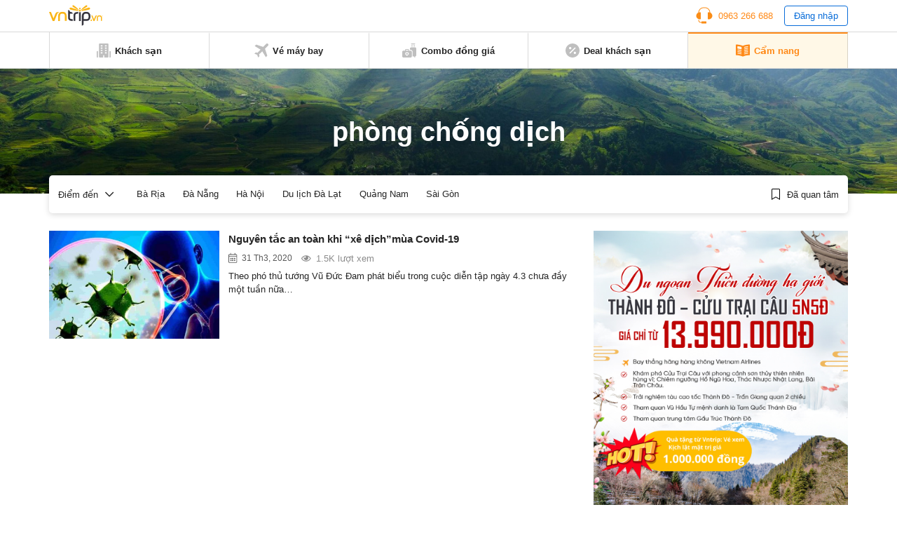

--- FILE ---
content_type: text/html; charset=utf-8
request_url: https://www.google.com/recaptcha/api2/aframe
body_size: 267
content:
<!DOCTYPE HTML><html><head><meta http-equiv="content-type" content="text/html; charset=UTF-8"></head><body><script nonce="cDq8I3109oqESB-Xk6yFUA">/** Anti-fraud and anti-abuse applications only. See google.com/recaptcha */ try{var clients={'sodar':'https://pagead2.googlesyndication.com/pagead/sodar?'};window.addEventListener("message",function(a){try{if(a.source===window.parent){var b=JSON.parse(a.data);var c=clients[b['id']];if(c){var d=document.createElement('img');d.src=c+b['params']+'&rc='+(localStorage.getItem("rc::a")?sessionStorage.getItem("rc::b"):"");window.document.body.appendChild(d);sessionStorage.setItem("rc::e",parseInt(sessionStorage.getItem("rc::e")||0)+1);localStorage.setItem("rc::h",'1769986252991');}}}catch(b){}});window.parent.postMessage("_grecaptcha_ready", "*");}catch(b){}</script></body></html>